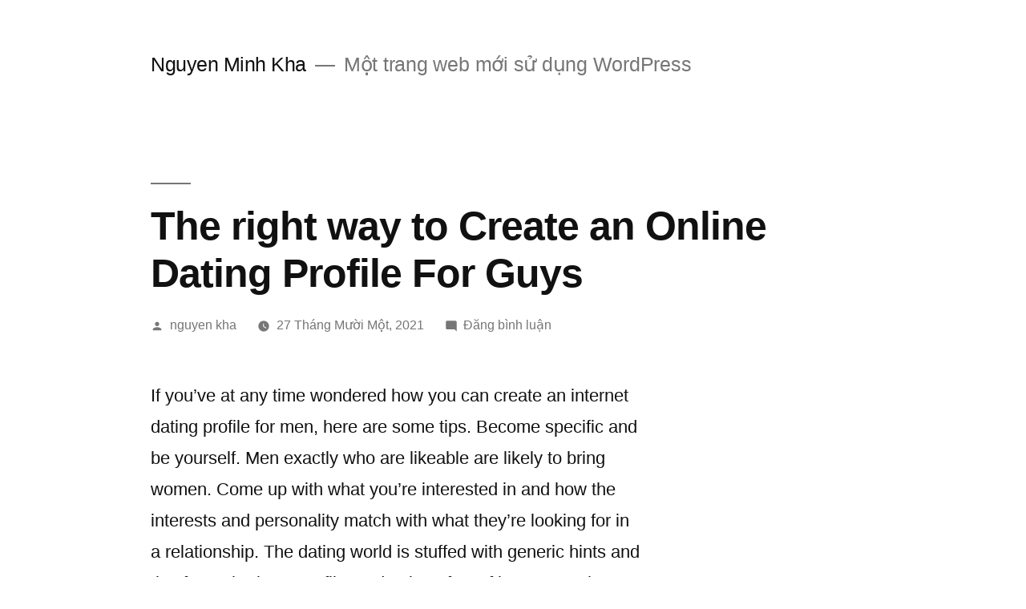

--- FILE ---
content_type: text/html; charset=UTF-8
request_url: https://nguyenminhkha.com/2021/11/27/the-right-way-to-create-an-online-dating-profile-for-guys/
body_size: 10431
content:
<!doctype html>
<html lang="vi">
<head>
	<meta charset="UTF-8" />
	<meta name="viewport" content="width=device-width, initial-scale=1" />
	<link rel="profile" href="https://gmpg.org/xfn/11" />
	<title>The right way to Create an Online Dating Profile For Guys &#8211; Nguyen Minh Kha</title>
<meta name='robots' content='max-image-preview:large' />
<link rel="alternate" type="application/rss+xml" title="Dòng thông tin Nguyen Minh Kha &raquo;" href="https://nguyenminhkha.com/feed/" />
<link rel="alternate" type="application/rss+xml" title="Nguyen Minh Kha &raquo; Dòng bình luận" href="https://nguyenminhkha.com/comments/feed/" />
<link rel="alternate" type="application/rss+xml" title="Nguyen Minh Kha &raquo; The right way to Create an Online Dating Profile For Guys Dòng bình luận" href="https://nguyenminhkha.com/2021/11/27/the-right-way-to-create-an-online-dating-profile-for-guys/feed/" />
<script>
window._wpemojiSettings = {"baseUrl":"https:\/\/s.w.org\/images\/core\/emoji\/15.0.3\/72x72\/","ext":".png","svgUrl":"https:\/\/s.w.org\/images\/core\/emoji\/15.0.3\/svg\/","svgExt":".svg","source":{"concatemoji":"https:\/\/nguyenminhkha.com\/wp-includes\/js\/wp-emoji-release.min.js?ver=6.6.1"}};
/*! This file is auto-generated */
!function(i,n){var o,s,e;function c(e){try{var t={supportTests:e,timestamp:(new Date).valueOf()};sessionStorage.setItem(o,JSON.stringify(t))}catch(e){}}function p(e,t,n){e.clearRect(0,0,e.canvas.width,e.canvas.height),e.fillText(t,0,0);var t=new Uint32Array(e.getImageData(0,0,e.canvas.width,e.canvas.height).data),r=(e.clearRect(0,0,e.canvas.width,e.canvas.height),e.fillText(n,0,0),new Uint32Array(e.getImageData(0,0,e.canvas.width,e.canvas.height).data));return t.every(function(e,t){return e===r[t]})}function u(e,t,n){switch(t){case"flag":return n(e,"\ud83c\udff3\ufe0f\u200d\u26a7\ufe0f","\ud83c\udff3\ufe0f\u200b\u26a7\ufe0f")?!1:!n(e,"\ud83c\uddfa\ud83c\uddf3","\ud83c\uddfa\u200b\ud83c\uddf3")&&!n(e,"\ud83c\udff4\udb40\udc67\udb40\udc62\udb40\udc65\udb40\udc6e\udb40\udc67\udb40\udc7f","\ud83c\udff4\u200b\udb40\udc67\u200b\udb40\udc62\u200b\udb40\udc65\u200b\udb40\udc6e\u200b\udb40\udc67\u200b\udb40\udc7f");case"emoji":return!n(e,"\ud83d\udc26\u200d\u2b1b","\ud83d\udc26\u200b\u2b1b")}return!1}function f(e,t,n){var r="undefined"!=typeof WorkerGlobalScope&&self instanceof WorkerGlobalScope?new OffscreenCanvas(300,150):i.createElement("canvas"),a=r.getContext("2d",{willReadFrequently:!0}),o=(a.textBaseline="top",a.font="600 32px Arial",{});return e.forEach(function(e){o[e]=t(a,e,n)}),o}function t(e){var t=i.createElement("script");t.src=e,t.defer=!0,i.head.appendChild(t)}"undefined"!=typeof Promise&&(o="wpEmojiSettingsSupports",s=["flag","emoji"],n.supports={everything:!0,everythingExceptFlag:!0},e=new Promise(function(e){i.addEventListener("DOMContentLoaded",e,{once:!0})}),new Promise(function(t){var n=function(){try{var e=JSON.parse(sessionStorage.getItem(o));if("object"==typeof e&&"number"==typeof e.timestamp&&(new Date).valueOf()<e.timestamp+604800&&"object"==typeof e.supportTests)return e.supportTests}catch(e){}return null}();if(!n){if("undefined"!=typeof Worker&&"undefined"!=typeof OffscreenCanvas&&"undefined"!=typeof URL&&URL.createObjectURL&&"undefined"!=typeof Blob)try{var e="postMessage("+f.toString()+"("+[JSON.stringify(s),u.toString(),p.toString()].join(",")+"));",r=new Blob([e],{type:"text/javascript"}),a=new Worker(URL.createObjectURL(r),{name:"wpTestEmojiSupports"});return void(a.onmessage=function(e){c(n=e.data),a.terminate(),t(n)})}catch(e){}c(n=f(s,u,p))}t(n)}).then(function(e){for(var t in e)n.supports[t]=e[t],n.supports.everything=n.supports.everything&&n.supports[t],"flag"!==t&&(n.supports.everythingExceptFlag=n.supports.everythingExceptFlag&&n.supports[t]);n.supports.everythingExceptFlag=n.supports.everythingExceptFlag&&!n.supports.flag,n.DOMReady=!1,n.readyCallback=function(){n.DOMReady=!0}}).then(function(){return e}).then(function(){var e;n.supports.everything||(n.readyCallback(),(e=n.source||{}).concatemoji?t(e.concatemoji):e.wpemoji&&e.twemoji&&(t(e.twemoji),t(e.wpemoji)))}))}((window,document),window._wpemojiSettings);
</script>
<style id='wp-emoji-styles-inline-css'>

	img.wp-smiley, img.emoji {
		display: inline !important;
		border: none !important;
		box-shadow: none !important;
		height: 1em !important;
		width: 1em !important;
		margin: 0 0.07em !important;
		vertical-align: -0.1em !important;
		background: none !important;
		padding: 0 !important;
	}
</style>
<link rel='stylesheet' id='wp-block-library-css' href='https://nguyenminhkha.com/wp-includes/css/dist/block-library/style.min.css?ver=6.6.1' media='all' />
<style id='wp-block-library-theme-inline-css'>
.wp-block-audio :where(figcaption){color:#555;font-size:13px;text-align:center}.is-dark-theme .wp-block-audio :where(figcaption){color:#ffffffa6}.wp-block-audio{margin:0 0 1em}.wp-block-code{border:1px solid #ccc;border-radius:4px;font-family:Menlo,Consolas,monaco,monospace;padding:.8em 1em}.wp-block-embed :where(figcaption){color:#555;font-size:13px;text-align:center}.is-dark-theme .wp-block-embed :where(figcaption){color:#ffffffa6}.wp-block-embed{margin:0 0 1em}.blocks-gallery-caption{color:#555;font-size:13px;text-align:center}.is-dark-theme .blocks-gallery-caption{color:#ffffffa6}:root :where(.wp-block-image figcaption){color:#555;font-size:13px;text-align:center}.is-dark-theme :root :where(.wp-block-image figcaption){color:#ffffffa6}.wp-block-image{margin:0 0 1em}.wp-block-pullquote{border-bottom:4px solid;border-top:4px solid;color:currentColor;margin-bottom:1.75em}.wp-block-pullquote cite,.wp-block-pullquote footer,.wp-block-pullquote__citation{color:currentColor;font-size:.8125em;font-style:normal;text-transform:uppercase}.wp-block-quote{border-left:.25em solid;margin:0 0 1.75em;padding-left:1em}.wp-block-quote cite,.wp-block-quote footer{color:currentColor;font-size:.8125em;font-style:normal;position:relative}.wp-block-quote.has-text-align-right{border-left:none;border-right:.25em solid;padding-left:0;padding-right:1em}.wp-block-quote.has-text-align-center{border:none;padding-left:0}.wp-block-quote.is-large,.wp-block-quote.is-style-large,.wp-block-quote.is-style-plain{border:none}.wp-block-search .wp-block-search__label{font-weight:700}.wp-block-search__button{border:1px solid #ccc;padding:.375em .625em}:where(.wp-block-group.has-background){padding:1.25em 2.375em}.wp-block-separator.has-css-opacity{opacity:.4}.wp-block-separator{border:none;border-bottom:2px solid;margin-left:auto;margin-right:auto}.wp-block-separator.has-alpha-channel-opacity{opacity:1}.wp-block-separator:not(.is-style-wide):not(.is-style-dots){width:100px}.wp-block-separator.has-background:not(.is-style-dots){border-bottom:none;height:1px}.wp-block-separator.has-background:not(.is-style-wide):not(.is-style-dots){height:2px}.wp-block-table{margin:0 0 1em}.wp-block-table td,.wp-block-table th{word-break:normal}.wp-block-table :where(figcaption){color:#555;font-size:13px;text-align:center}.is-dark-theme .wp-block-table :where(figcaption){color:#ffffffa6}.wp-block-video :where(figcaption){color:#555;font-size:13px;text-align:center}.is-dark-theme .wp-block-video :where(figcaption){color:#ffffffa6}.wp-block-video{margin:0 0 1em}:root :where(.wp-block-template-part.has-background){margin-bottom:0;margin-top:0;padding:1.25em 2.375em}
</style>
<style id='classic-theme-styles-inline-css'>
/*! This file is auto-generated */
.wp-block-button__link{color:#fff;background-color:#32373c;border-radius:9999px;box-shadow:none;text-decoration:none;padding:calc(.667em + 2px) calc(1.333em + 2px);font-size:1.125em}.wp-block-file__button{background:#32373c;color:#fff;text-decoration:none}
</style>
<style id='global-styles-inline-css'>
:root{--wp--preset--aspect-ratio--square: 1;--wp--preset--aspect-ratio--4-3: 4/3;--wp--preset--aspect-ratio--3-4: 3/4;--wp--preset--aspect-ratio--3-2: 3/2;--wp--preset--aspect-ratio--2-3: 2/3;--wp--preset--aspect-ratio--16-9: 16/9;--wp--preset--aspect-ratio--9-16: 9/16;--wp--preset--color--black: #000000;--wp--preset--color--cyan-bluish-gray: #abb8c3;--wp--preset--color--white: #FFF;--wp--preset--color--pale-pink: #f78da7;--wp--preset--color--vivid-red: #cf2e2e;--wp--preset--color--luminous-vivid-orange: #ff6900;--wp--preset--color--luminous-vivid-amber: #fcb900;--wp--preset--color--light-green-cyan: #7bdcb5;--wp--preset--color--vivid-green-cyan: #00d084;--wp--preset--color--pale-cyan-blue: #8ed1fc;--wp--preset--color--vivid-cyan-blue: #0693e3;--wp--preset--color--vivid-purple: #9b51e0;--wp--preset--color--primary: #0073a8;--wp--preset--color--secondary: #005075;--wp--preset--color--dark-gray: #111;--wp--preset--color--light-gray: #767676;--wp--preset--gradient--vivid-cyan-blue-to-vivid-purple: linear-gradient(135deg,rgba(6,147,227,1) 0%,rgb(155,81,224) 100%);--wp--preset--gradient--light-green-cyan-to-vivid-green-cyan: linear-gradient(135deg,rgb(122,220,180) 0%,rgb(0,208,130) 100%);--wp--preset--gradient--luminous-vivid-amber-to-luminous-vivid-orange: linear-gradient(135deg,rgba(252,185,0,1) 0%,rgba(255,105,0,1) 100%);--wp--preset--gradient--luminous-vivid-orange-to-vivid-red: linear-gradient(135deg,rgba(255,105,0,1) 0%,rgb(207,46,46) 100%);--wp--preset--gradient--very-light-gray-to-cyan-bluish-gray: linear-gradient(135deg,rgb(238,238,238) 0%,rgb(169,184,195) 100%);--wp--preset--gradient--cool-to-warm-spectrum: linear-gradient(135deg,rgb(74,234,220) 0%,rgb(151,120,209) 20%,rgb(207,42,186) 40%,rgb(238,44,130) 60%,rgb(251,105,98) 80%,rgb(254,248,76) 100%);--wp--preset--gradient--blush-light-purple: linear-gradient(135deg,rgb(255,206,236) 0%,rgb(152,150,240) 100%);--wp--preset--gradient--blush-bordeaux: linear-gradient(135deg,rgb(254,205,165) 0%,rgb(254,45,45) 50%,rgb(107,0,62) 100%);--wp--preset--gradient--luminous-dusk: linear-gradient(135deg,rgb(255,203,112) 0%,rgb(199,81,192) 50%,rgb(65,88,208) 100%);--wp--preset--gradient--pale-ocean: linear-gradient(135deg,rgb(255,245,203) 0%,rgb(182,227,212) 50%,rgb(51,167,181) 100%);--wp--preset--gradient--electric-grass: linear-gradient(135deg,rgb(202,248,128) 0%,rgb(113,206,126) 100%);--wp--preset--gradient--midnight: linear-gradient(135deg,rgb(2,3,129) 0%,rgb(40,116,252) 100%);--wp--preset--font-size--small: 19.5px;--wp--preset--font-size--medium: 20px;--wp--preset--font-size--large: 36.5px;--wp--preset--font-size--x-large: 42px;--wp--preset--font-size--normal: 22px;--wp--preset--font-size--huge: 49.5px;--wp--preset--spacing--20: 0.44rem;--wp--preset--spacing--30: 0.67rem;--wp--preset--spacing--40: 1rem;--wp--preset--spacing--50: 1.5rem;--wp--preset--spacing--60: 2.25rem;--wp--preset--spacing--70: 3.38rem;--wp--preset--spacing--80: 5.06rem;--wp--preset--shadow--natural: 6px 6px 9px rgba(0, 0, 0, 0.2);--wp--preset--shadow--deep: 12px 12px 50px rgba(0, 0, 0, 0.4);--wp--preset--shadow--sharp: 6px 6px 0px rgba(0, 0, 0, 0.2);--wp--preset--shadow--outlined: 6px 6px 0px -3px rgba(255, 255, 255, 1), 6px 6px rgba(0, 0, 0, 1);--wp--preset--shadow--crisp: 6px 6px 0px rgba(0, 0, 0, 1);}:where(.is-layout-flex){gap: 0.5em;}:where(.is-layout-grid){gap: 0.5em;}body .is-layout-flex{display: flex;}.is-layout-flex{flex-wrap: wrap;align-items: center;}.is-layout-flex > :is(*, div){margin: 0;}body .is-layout-grid{display: grid;}.is-layout-grid > :is(*, div){margin: 0;}:where(.wp-block-columns.is-layout-flex){gap: 2em;}:where(.wp-block-columns.is-layout-grid){gap: 2em;}:where(.wp-block-post-template.is-layout-flex){gap: 1.25em;}:where(.wp-block-post-template.is-layout-grid){gap: 1.25em;}.has-black-color{color: var(--wp--preset--color--black) !important;}.has-cyan-bluish-gray-color{color: var(--wp--preset--color--cyan-bluish-gray) !important;}.has-white-color{color: var(--wp--preset--color--white) !important;}.has-pale-pink-color{color: var(--wp--preset--color--pale-pink) !important;}.has-vivid-red-color{color: var(--wp--preset--color--vivid-red) !important;}.has-luminous-vivid-orange-color{color: var(--wp--preset--color--luminous-vivid-orange) !important;}.has-luminous-vivid-amber-color{color: var(--wp--preset--color--luminous-vivid-amber) !important;}.has-light-green-cyan-color{color: var(--wp--preset--color--light-green-cyan) !important;}.has-vivid-green-cyan-color{color: var(--wp--preset--color--vivid-green-cyan) !important;}.has-pale-cyan-blue-color{color: var(--wp--preset--color--pale-cyan-blue) !important;}.has-vivid-cyan-blue-color{color: var(--wp--preset--color--vivid-cyan-blue) !important;}.has-vivid-purple-color{color: var(--wp--preset--color--vivid-purple) !important;}.has-black-background-color{background-color: var(--wp--preset--color--black) !important;}.has-cyan-bluish-gray-background-color{background-color: var(--wp--preset--color--cyan-bluish-gray) !important;}.has-white-background-color{background-color: var(--wp--preset--color--white) !important;}.has-pale-pink-background-color{background-color: var(--wp--preset--color--pale-pink) !important;}.has-vivid-red-background-color{background-color: var(--wp--preset--color--vivid-red) !important;}.has-luminous-vivid-orange-background-color{background-color: var(--wp--preset--color--luminous-vivid-orange) !important;}.has-luminous-vivid-amber-background-color{background-color: var(--wp--preset--color--luminous-vivid-amber) !important;}.has-light-green-cyan-background-color{background-color: var(--wp--preset--color--light-green-cyan) !important;}.has-vivid-green-cyan-background-color{background-color: var(--wp--preset--color--vivid-green-cyan) !important;}.has-pale-cyan-blue-background-color{background-color: var(--wp--preset--color--pale-cyan-blue) !important;}.has-vivid-cyan-blue-background-color{background-color: var(--wp--preset--color--vivid-cyan-blue) !important;}.has-vivid-purple-background-color{background-color: var(--wp--preset--color--vivid-purple) !important;}.has-black-border-color{border-color: var(--wp--preset--color--black) !important;}.has-cyan-bluish-gray-border-color{border-color: var(--wp--preset--color--cyan-bluish-gray) !important;}.has-white-border-color{border-color: var(--wp--preset--color--white) !important;}.has-pale-pink-border-color{border-color: var(--wp--preset--color--pale-pink) !important;}.has-vivid-red-border-color{border-color: var(--wp--preset--color--vivid-red) !important;}.has-luminous-vivid-orange-border-color{border-color: var(--wp--preset--color--luminous-vivid-orange) !important;}.has-luminous-vivid-amber-border-color{border-color: var(--wp--preset--color--luminous-vivid-amber) !important;}.has-light-green-cyan-border-color{border-color: var(--wp--preset--color--light-green-cyan) !important;}.has-vivid-green-cyan-border-color{border-color: var(--wp--preset--color--vivid-green-cyan) !important;}.has-pale-cyan-blue-border-color{border-color: var(--wp--preset--color--pale-cyan-blue) !important;}.has-vivid-cyan-blue-border-color{border-color: var(--wp--preset--color--vivid-cyan-blue) !important;}.has-vivid-purple-border-color{border-color: var(--wp--preset--color--vivid-purple) !important;}.has-vivid-cyan-blue-to-vivid-purple-gradient-background{background: var(--wp--preset--gradient--vivid-cyan-blue-to-vivid-purple) !important;}.has-light-green-cyan-to-vivid-green-cyan-gradient-background{background: var(--wp--preset--gradient--light-green-cyan-to-vivid-green-cyan) !important;}.has-luminous-vivid-amber-to-luminous-vivid-orange-gradient-background{background: var(--wp--preset--gradient--luminous-vivid-amber-to-luminous-vivid-orange) !important;}.has-luminous-vivid-orange-to-vivid-red-gradient-background{background: var(--wp--preset--gradient--luminous-vivid-orange-to-vivid-red) !important;}.has-very-light-gray-to-cyan-bluish-gray-gradient-background{background: var(--wp--preset--gradient--very-light-gray-to-cyan-bluish-gray) !important;}.has-cool-to-warm-spectrum-gradient-background{background: var(--wp--preset--gradient--cool-to-warm-spectrum) !important;}.has-blush-light-purple-gradient-background{background: var(--wp--preset--gradient--blush-light-purple) !important;}.has-blush-bordeaux-gradient-background{background: var(--wp--preset--gradient--blush-bordeaux) !important;}.has-luminous-dusk-gradient-background{background: var(--wp--preset--gradient--luminous-dusk) !important;}.has-pale-ocean-gradient-background{background: var(--wp--preset--gradient--pale-ocean) !important;}.has-electric-grass-gradient-background{background: var(--wp--preset--gradient--electric-grass) !important;}.has-midnight-gradient-background{background: var(--wp--preset--gradient--midnight) !important;}.has-small-font-size{font-size: var(--wp--preset--font-size--small) !important;}.has-medium-font-size{font-size: var(--wp--preset--font-size--medium) !important;}.has-large-font-size{font-size: var(--wp--preset--font-size--large) !important;}.has-x-large-font-size{font-size: var(--wp--preset--font-size--x-large) !important;}
:where(.wp-block-post-template.is-layout-flex){gap: 1.25em;}:where(.wp-block-post-template.is-layout-grid){gap: 1.25em;}
:where(.wp-block-columns.is-layout-flex){gap: 2em;}:where(.wp-block-columns.is-layout-grid){gap: 2em;}
:root :where(.wp-block-pullquote){font-size: 1.5em;line-height: 1.6;}
</style>
<link rel='stylesheet' id='twentynineteen-style-css' href='https://nguyenminhkha.com/wp-content/themes/twentynineteen/style.css?ver=2.1' media='all' />
<link rel='stylesheet' id='twentynineteen-print-style-css' href='https://nguyenminhkha.com/wp-content/themes/twentynineteen/print.css?ver=2.1' media='print' />
<link rel="https://api.w.org/" href="https://nguyenminhkha.com/wp-json/" /><link rel="alternate" title="JSON" type="application/json" href="https://nguyenminhkha.com/wp-json/wp/v2/posts/1044" /><link rel="EditURI" type="application/rsd+xml" title="RSD" href="https://nguyenminhkha.com/xmlrpc.php?rsd" />
<meta name="generator" content="WordPress 6.6.1" />
<link rel="canonical" href="https://nguyenminhkha.com/2021/11/27/the-right-way-to-create-an-online-dating-profile-for-guys/" />
<link rel='shortlink' href='https://nguyenminhkha.com/?p=1044' />
<link rel="alternate" title="oNhúng (JSON)" type="application/json+oembed" href="https://nguyenminhkha.com/wp-json/oembed/1.0/embed?url=https%3A%2F%2Fnguyenminhkha.com%2F2021%2F11%2F27%2Fthe-right-way-to-create-an-online-dating-profile-for-guys%2F" />
<link rel="alternate" title="oNhúng (XML)" type="text/xml+oembed" href="https://nguyenminhkha.com/wp-json/oembed/1.0/embed?url=https%3A%2F%2Fnguyenminhkha.com%2F2021%2F11%2F27%2Fthe-right-way-to-create-an-online-dating-profile-for-guys%2F&#038;format=xml" />
<link rel="pingback" href="https://nguyenminhkha.com/xmlrpc.php"></head>

<body class="post-template-default single single-post postid-1044 single-format-standard wp-embed-responsive singular image-filters-enabled">
<div id="page" class="site">
	<a class="skip-link screen-reader-text" href="#content">Chuyển đến phần nội dung</a>

		<header id="masthead" class="site-header">

			<div class="site-branding-container">
				<div class="site-branding">

								<p class="site-title"><a href="https://nguyenminhkha.com/" rel="home">Nguyen Minh Kha</a></p>
			
				<p class="site-description">
				Một trang web mới sử dụng WordPress			</p>
			</div><!-- .site-branding -->
			</div><!-- .site-branding-container -->

					</header><!-- #masthead -->

	<div id="content" class="site-content">

	<div id="primary" class="content-area">
		<main id="main" class="site-main">

			
<article id="post-1044" class="post-1044 post type-post status-publish format-standard hentry category-khong-phan-loai entry">
		<header class="entry-header">
		
<h1 class="entry-title">The right way to Create an Online Dating Profile For Guys</h1>
<div class="entry-meta">
	<span class="byline"><svg class="svg-icon" width="16" height="16" aria-hidden="true" role="img" focusable="false" viewBox="0 0 24 24" version="1.1" xmlns="http://www.w3.org/2000/svg" xmlns:xlink="http://www.w3.org/1999/xlink"><path d="M12 12c2.21 0 4-1.79 4-4s-1.79-4-4-4-4 1.79-4 4 1.79 4 4 4zm0 2c-2.67 0-8 1.34-8 4v2h16v-2c0-2.66-5.33-4-8-4z"></path><path d="M0 0h24v24H0z" fill="none"></path></svg><span class="screen-reader-text">Đăng bởi</span><span class="author vcard"><a class="url fn n" href="https://nguyenminhkha.com/author/admin/">nguyen kha</a></span></span>	<span class="posted-on"><svg class="svg-icon" width="16" height="16" aria-hidden="true" role="img" focusable="false" xmlns="http://www.w3.org/2000/svg" viewBox="0 0 24 24"><defs><path id="a" d="M0 0h24v24H0V0z"></path></defs><clipPath id="b"><use xlink:href="#a" overflow="visible"></use></clipPath><path clip-path="url(#b)" d="M12 2C6.5 2 2 6.5 2 12s4.5 10 10 10 10-4.5 10-10S17.5 2 12 2zm4.2 14.2L11 13V7h1.5v5.2l4.5 2.7-.8 1.3z"></path></svg><a href="https://nguyenminhkha.com/2021/11/27/the-right-way-to-create-an-online-dating-profile-for-guys/" rel="bookmark"><time class="entry-date published updated" datetime="2021-11-27T00:00:00+00:00">27 Tháng Mười Một, 2021</time></a></span>	<span class="comment-count">
				<span class="comments-link"><svg class="svg-icon" width="16" height="16" aria-hidden="true" role="img" focusable="false" viewBox="0 0 24 24" version="1.1" xmlns="http://www.w3.org/2000/svg" xmlns:xlink="http://www.w3.org/1999/xlink"><path d="M21.99 4c0-1.1-.89-2-1.99-2H4c-1.1 0-2 .9-2 2v12c0 1.1.9 2 2 2h14l4 4-.01-18z"></path><path d="M0 0h24v24H0z" fill="none"></path></svg><a href="https://nguyenminhkha.com/2021/11/27/the-right-way-to-create-an-online-dating-profile-for-guys/#respond">Đăng bình luận<span class="screen-reader-text"> trong The right way to Create an Online Dating Profile For Guys</span></a></span>	</span>
	</div><!-- .entry-meta -->
	</header>
	
	<div class="entry-content">
		<p> If you&#8217;ve at any time wondered how you can create an internet dating profile for men, here are some tips. Become specific and be yourself.    Men exactly who are likeable are likely to bring women. Come up with what you&#8217;re interested in and how the interests and personality match with what they&#8217;re looking for in a relationship. The dating world is stuffed with generic hints and tips for authoring a    profile, and quite a few of it caters to the 20-something crowd. </p>
<p> &#8211; Avoid spelling and grammatical errors. Prevent phrases like &#8220;swipe left&#8221; and &#8220;swipe right. inch These signs that you&#8217;re not the type of    person that would read or filter your profile. These phrases can also backfire, because they suggest if you&#8217;re a concentrate on and motivate people to move through your filters. In addition , can not include pics of yourself in celeb quotes or descriptions of yourself by means of photos. You can also want to    enough time stereotype of &#8220;pretending&#8221; on dating programs. </p>
<p> In the process of creating your online    dating account, keep your personal data up to date. Use fresh photos that are not from your social lifestyle, and avoid using old photos of yourself with fabulous girls. Demonstrating you&#8217;re a ladies&#8217; person is impossible to get you many matches, as it can seem like you are not over your ex lover. If you&#8217;re having difficulty with transliteration, try using AutoCorrect. Also, try to keep your account photo cheerful, as 96% of people like pictures    with cheerful faces. </p>
<p> The best dating account includes a obvious profile picture.    Choose a clear photo that displays your whole experience and provides a smile. Publish several photos to give the subscriber a view of your individuality.    A good picture can make a guy smile or giggle, and can produce a person interested in you. Once the audience has a chance to read your profile, they will feel self-assured about reaching out to you. </p>
<p> Keep in mind that your account is like a dating CV. Men should lie of their wealth, or perhaps be self-depreciative. Men whom lie of their lifestyles or their careers aren&#8217;t    likely to attract a serious partner. Instead,    show them the passions and interests. Ladies don&#8217;t want someone who simply looks at their very own looks. Instead, show them the best way to enrich their particular lives by simply highlighting your own personal interests. </p>
<p> A fantastic online dating profile includes a lot of oddball passions and stable photographs. Men    trying to find love ought to mention this in their profiles. Men should likewise mention the interests and private characteristics. Men seeking take pleasure in should be sure that their profile shows them to be a authentic person. Produce it appear to be a overview of your self and avoid currently being too intelligent or significant. Remember, folks  <a href="https://elitemailorderbrides.com/guam-women/">https://elitemailorderbrides.com/guam-women/</a>  on dating sites want to date real persons, not programs. Be charismatic, funny, and genuine &#8211; you can&#8217;t end up being too self-confident or as well unattractive to fulfill the right guy. </p>
<p> Unlike work interviews, an internet dating    profile needs to be concise. People that read your profile are generally not likely to have you critically if that they can&#8217;t tell should you be honest with regards to your interests. Additionally to talking about    yourself as a genuine person, the bio need to include some random information. It&#8217;s also important to be sincere about your presence &#8211; is not going to try to become the Terme conseillé of the net. </p>
	</div><!-- .entry-content -->

	<footer class="entry-footer">
		<span class="byline"><svg class="svg-icon" width="16" height="16" aria-hidden="true" role="img" focusable="false" viewBox="0 0 24 24" version="1.1" xmlns="http://www.w3.org/2000/svg" xmlns:xlink="http://www.w3.org/1999/xlink"><path d="M12 12c2.21 0 4-1.79 4-4s-1.79-4-4-4-4 1.79-4 4 1.79 4 4 4zm0 2c-2.67 0-8 1.34-8 4v2h16v-2c0-2.66-5.33-4-8-4z"></path><path d="M0 0h24v24H0z" fill="none"></path></svg><span class="screen-reader-text">Đăng bởi</span><span class="author vcard"><a class="url fn n" href="https://nguyenminhkha.com/author/admin/">nguyen kha</a></span></span><span class="posted-on"><svg class="svg-icon" width="16" height="16" aria-hidden="true" role="img" focusable="false" xmlns="http://www.w3.org/2000/svg" viewBox="0 0 24 24"><defs><path id="a" d="M0 0h24v24H0V0z"></path></defs><clipPath id="b"><use xlink:href="#a" overflow="visible"></use></clipPath><path clip-path="url(#b)" d="M12 2C6.5 2 2 6.5 2 12s4.5 10 10 10 10-4.5 10-10S17.5 2 12 2zm4.2 14.2L11 13V7h1.5v5.2l4.5 2.7-.8 1.3z"></path></svg><a href="https://nguyenminhkha.com/2021/11/27/the-right-way-to-create-an-online-dating-profile-for-guys/" rel="bookmark"><time class="entry-date published updated" datetime="2021-11-27T00:00:00+00:00">27 Tháng Mười Một, 2021</time></a></span><span class="cat-links"><svg class="svg-icon" width="16" height="16" aria-hidden="true" role="img" focusable="false" xmlns="http://www.w3.org/2000/svg" viewBox="0 0 24 24"><path d="M10 4H4c-1.1 0-1.99.9-1.99 2L2 18c0 1.1.9 2 2 2h16c1.1 0 2-.9 2-2V8c0-1.1-.9-2-2-2h-8l-2-2z"></path><path d="M0 0h24v24H0z" fill="none"></path></svg><span class="screen-reader-text">Đăng trong</span><a href="https://nguyenminhkha.com/category/khong-phan-loai/" rel="category tag">Chưa phân loại</a></span>	</footer><!-- .entry-footer -->

				
</article><!-- #post-1044 -->

	<nav class="navigation post-navigation" aria-label="Bài viết">
		<h2 class="screen-reader-text">Điều hướng bài viết</h2>
		<div class="nav-links"><div class="nav-previous"><a href="https://nguyenminhkha.com/2021/11/25/precisely-what-is-an-open-relationship/" rel="prev"><span class="meta-nav" aria-hidden="true">Bài cũ hơn</span> <span class="screen-reader-text">Bài cũ hơn:</span> <br/><span class="post-title">Precisely what is an Open Relationship?</span></a></div><div class="nav-next"><a href="https://nguyenminhkha.com/2021/11/29/is-it-ok-to-check-out-more-than-one-person-on-internet-dating-4-ways-to-prevent-making-the-feeling-ugly/" rel="next"><span class="meta-nav" aria-hidden="true">Bài tiếp theo</span> <span class="screen-reader-text">Bài tiếp theo:</span> <br/><span class="post-title">Is it Ok to check out More Than One Person on Internet Dating? 4 Ways to Prevent Making the feeling Ugly</span></a></div></div>
	</nav>
<div id="comments" class="comments-area">
	<div class="comments-title-wrap no-responses">
		<h2 class="comments-title">
		Gửi bình luận		</h2><!-- .comments-title -->
			</div><!-- .comments-title-flex -->
		<div id="respond" class="comment-respond">
		<h3 id="reply-title" class="comment-reply-title"> <small><a rel="nofollow" id="cancel-comment-reply-link" href="/2021/11/27/the-right-way-to-create-an-online-dating-profile-for-guys/#respond" style="display:none;">Hủy</a></small></h3><form action="https://nguyenminhkha.com/wp-comments-post.php" method="post" id="commentform" class="comment-form" novalidate><p class="comment-notes"><span id="email-notes">Email của bạn sẽ không được hiển thị công khai.</span> <span class="required-field-message">Các trường bắt buộc được đánh dấu <span class="required">*</span></span></p><p class="comment-form-comment"><label for="comment">Bình luận <span class="required">*</span></label> <textarea id="comment" name="comment" cols="45" rows="5" maxlength="65525" required></textarea></p><p class="comment-form-author"><label for="author">Tên <span class="required">*</span></label> <input id="author" name="author" type="text" value="" size="30" maxlength="245" autocomplete="name" required /></p>
<p class="comment-form-email"><label for="email">Email <span class="required">*</span></label> <input id="email" name="email" type="email" value="" size="30" maxlength="100" aria-describedby="email-notes" autocomplete="email" required /></p>
<p class="comment-form-url"><label for="url">Trang web</label> <input id="url" name="url" type="url" value="" size="30" maxlength="200" autocomplete="url" /></p>
<p class="comment-form-cookies-consent"><input id="wp-comment-cookies-consent" name="wp-comment-cookies-consent" type="checkbox" value="yes" /> <label for="wp-comment-cookies-consent">Lưu tên của tôi, email, và trang web trong trình duyệt này cho lần bình luận kế tiếp của tôi.</label></p>
<p class="form-submit"><input name="submit" type="submit" id="submit" class="submit" value="Gửi bình luận" /> <input type='hidden' name='comment_post_ID' value='1044' id='comment_post_ID' />
<input type='hidden' name='comment_parent' id='comment_parent' value='0' />
</p></form>	</div><!-- #respond -->
	</div><!-- #comments -->

		</main><!-- #main -->
	</div><!-- #primary -->


	</div><!-- #content -->

	<footer id="colophon" class="site-footer">
		
	<aside class="widget-area" role="complementary" aria-label="Cuối trang">
							<div class="widget-column footer-widget-1">
					<section id="block-2" class="widget widget_block widget_search"><form role="search" method="get" action="https://nguyenminhkha.com/" class="wp-block-search__button-outside wp-block-search__text-button wp-block-search"    ><label class="wp-block-search__label" for="wp-block-search__input-1" >Tìm kiếm</label><div class="wp-block-search__inside-wrapper " ><input class="wp-block-search__input" id="wp-block-search__input-1" placeholder="" value="" type="search" name="s" required /><button aria-label="Tìm kiếm" class="wp-block-search__button wp-element-button" type="submit" >Tìm kiếm</button></div></form></section><section id="block-3" class="widget widget_block"><div class="wp-block-group"><div class="wp-block-group__inner-container is-layout-flow wp-block-group-is-layout-flow"><h2 class="wp-block-heading">Bài viết mới</h2><ul class="wp-block-latest-posts__list wp-block-latest-posts"><li><a class="wp-block-latest-posts__post-title" href="https://nguyenminhkha.com/2025/11/06/3660/">(không có tiêu đề)</a></li>
<li><a class="wp-block-latest-posts__post-title" href="https://nguyenminhkha.com/2025/11/05/3642/">(không có tiêu đề)</a></li>
<li><a class="wp-block-latest-posts__post-title" href="https://nguyenminhkha.com/2025/11/05/5e-talletus-pieni-panos-suuri-jannitys/">5€ Talletus &#8211; Pieni panos, suuri jännitys</a></li>
<li><a class="wp-block-latest-posts__post-title" href="https://nguyenminhkha.com/2025/11/04/ruletti-kertoimet-pelin-saannot-ja-voittomahdollisuudet/">Ruletti kertoimet: Pelin säännöt ja voittomahdollisuudet</a></li>
<li><a class="wp-block-latest-posts__post-title" href="https://nguyenminhkha.com/2025/11/04/the-ultimate-guide-to-licensed-roulette-tips-strategies-and-top-casinos/">The Ultimate Guide to Licensed Roulette: Tips, Strategies, and Top Casinos</a></li>
</ul></div></div></section><section id="block-4" class="widget widget_block"><div class="wp-block-group"><div class="wp-block-group__inner-container is-layout-flow wp-block-group-is-layout-flow"><h2 class="wp-block-heading">Phản hồi gần đây</h2><ol class="wp-block-latest-comments"><li class="wp-block-latest-comments__comment"><article><footer class="wp-block-latest-comments__comment-meta"><a class="wp-block-latest-comments__comment-author" href="https://wordpress.org/">Một người bình luận WordPress</a> trong <a class="wp-block-latest-comments__comment-link" href="https://nguyenminhkha.com/2021/11/14/chao-moi-nguoi/#comment-1">Chào tất cả mọi người!</a></footer></article></li></ol></div></div></section><section id="block-5" class="widget widget_block"><div class="wp-block-group"><div class="wp-block-group__inner-container is-layout-flow wp-block-group-is-layout-flow"><h2 class="wp-block-heading">Lưu trữ</h2><ul class="wp-block-archives-list wp-block-archives">	<li><a href='https://nguyenminhkha.com/2025/11/'>Tháng Mười Một 2025</a></li>
	<li><a href='https://nguyenminhkha.com/2025/10/'>Tháng Mười 2025</a></li>
	<li><a href='https://nguyenminhkha.com/2025/09/'>Tháng Chín 2025</a></li>
	<li><a href='https://nguyenminhkha.com/2025/08/'>Tháng Tám 2025</a></li>
	<li><a href='https://nguyenminhkha.com/2025/07/'>Tháng Bảy 2025</a></li>
	<li><a href='https://nguyenminhkha.com/2025/06/'>Tháng Sáu 2025</a></li>
	<li><a href='https://nguyenminhkha.com/2025/05/'>Tháng Năm 2025</a></li>
	<li><a href='https://nguyenminhkha.com/2025/04/'>Tháng Tư 2025</a></li>
	<li><a href='https://nguyenminhkha.com/2025/03/'>Tháng Ba 2025</a></li>
	<li><a href='https://nguyenminhkha.com/2025/02/'>Tháng Hai 2025</a></li>
	<li><a href='https://nguyenminhkha.com/2025/01/'>Tháng Một 2025</a></li>
	<li><a href='https://nguyenminhkha.com/2024/12/'>Tháng Mười Hai 2024</a></li>
	<li><a href='https://nguyenminhkha.com/2024/11/'>Tháng Mười Một 2024</a></li>
	<li><a href='https://nguyenminhkha.com/2024/01/'>Tháng Một 2024</a></li>
	<li><a href='https://nguyenminhkha.com/2023/12/'>Tháng Mười Hai 2023</a></li>
	<li><a href='https://nguyenminhkha.com/2023/11/'>Tháng Mười Một 2023</a></li>
	<li><a href='https://nguyenminhkha.com/2023/10/'>Tháng Mười 2023</a></li>
	<li><a href='https://nguyenminhkha.com/2023/09/'>Tháng Chín 2023</a></li>
	<li><a href='https://nguyenminhkha.com/2023/08/'>Tháng Tám 2023</a></li>
	<li><a href='https://nguyenminhkha.com/2023/07/'>Tháng Bảy 2023</a></li>
	<li><a href='https://nguyenminhkha.com/2023/06/'>Tháng Sáu 2023</a></li>
	<li><a href='https://nguyenminhkha.com/2023/05/'>Tháng Năm 2023</a></li>
	<li><a href='https://nguyenminhkha.com/2023/04/'>Tháng Tư 2023</a></li>
	<li><a href='https://nguyenminhkha.com/2023/03/'>Tháng Ba 2023</a></li>
	<li><a href='https://nguyenminhkha.com/2023/02/'>Tháng Hai 2023</a></li>
	<li><a href='https://nguyenminhkha.com/2023/01/'>Tháng Một 2023</a></li>
	<li><a href='https://nguyenminhkha.com/2022/12/'>Tháng Mười Hai 2022</a></li>
	<li><a href='https://nguyenminhkha.com/2022/11/'>Tháng Mười Một 2022</a></li>
	<li><a href='https://nguyenminhkha.com/2022/10/'>Tháng Mười 2022</a></li>
	<li><a href='https://nguyenminhkha.com/2022/09/'>Tháng Chín 2022</a></li>
	<li><a href='https://nguyenminhkha.com/2022/08/'>Tháng Tám 2022</a></li>
	<li><a href='https://nguyenminhkha.com/2022/07/'>Tháng Bảy 2022</a></li>
	<li><a href='https://nguyenminhkha.com/2022/06/'>Tháng Sáu 2022</a></li>
	<li><a href='https://nguyenminhkha.com/2022/05/'>Tháng Năm 2022</a></li>
	<li><a href='https://nguyenminhkha.com/2022/04/'>Tháng Tư 2022</a></li>
	<li><a href='https://nguyenminhkha.com/2022/03/'>Tháng Ba 2022</a></li>
	<li><a href='https://nguyenminhkha.com/2022/02/'>Tháng Hai 2022</a></li>
	<li><a href='https://nguyenminhkha.com/2022/01/'>Tháng Một 2022</a></li>
	<li><a href='https://nguyenminhkha.com/2021/12/'>Tháng Mười Hai 2021</a></li>
	<li><a href='https://nguyenminhkha.com/2021/11/'>Tháng Mười Một 2021</a></li>
	<li><a href='https://nguyenminhkha.com/2021/10/'>Tháng Mười 2021</a></li>
	<li><a href='https://nguyenminhkha.com/2021/09/'>Tháng Chín 2021</a></li>
	<li><a href='https://nguyenminhkha.com/2021/08/'>Tháng Tám 2021</a></li>
	<li><a href='https://nguyenminhkha.com/2021/07/'>Tháng Bảy 2021</a></li>
	<li><a href='https://nguyenminhkha.com/2020/07/'>Tháng Bảy 2020</a></li>
</ul></div></div></section><section id="block-6" class="widget widget_block"><div class="wp-block-group"><div class="wp-block-group__inner-container is-layout-flow wp-block-group-is-layout-flow"><h2 class="wp-block-heading">Chuyên mục</h2><ul class="wp-block-categories-list wp-block-categories">	<li class="cat-item cat-item-1"><a href="https://nguyenminhkha.com/category/khong-phan-loai/">Chưa phân loại</a>
</li>
</ul></div></div></section><section id="block-9" class="widget widget_block"><a href="https://slowplaypoker.com/" style="text-decoration: none; color: #fff;!important;">https://slowplaypoker.com/</a></section>					</div>
					</aside><!-- .widget-area -->

		<div class="site-info">
										<a class="site-name" href="https://nguyenminhkha.com/" rel="home">Nguyen Minh Kha</a>,
						<a href="https://vi.wordpress.org/" class="imprint">
				Tự hào cung cấp bởi WordPress.			</a>
								</div><!-- .site-info -->
	</footer><!-- #colophon -->

</div><!-- #page -->

<script src="https://nguyenminhkha.com/wp-includes/js/comment-reply.min.js?ver=6.6.1" id="comment-reply-js" async data-wp-strategy="async"></script>
	<script>
	/(trident|msie)/i.test(navigator.userAgent)&&document.getElementById&&window.addEventListener&&window.addEventListener("hashchange",function(){var t,e=location.hash.substring(1);/^[A-z0-9_-]+$/.test(e)&&(t=document.getElementById(e))&&(/^(?:a|select|input|button|textarea)$/i.test(t.tagName)||(t.tabIndex=-1),t.focus())},!1);
	</script>
	
</body>
</html>
